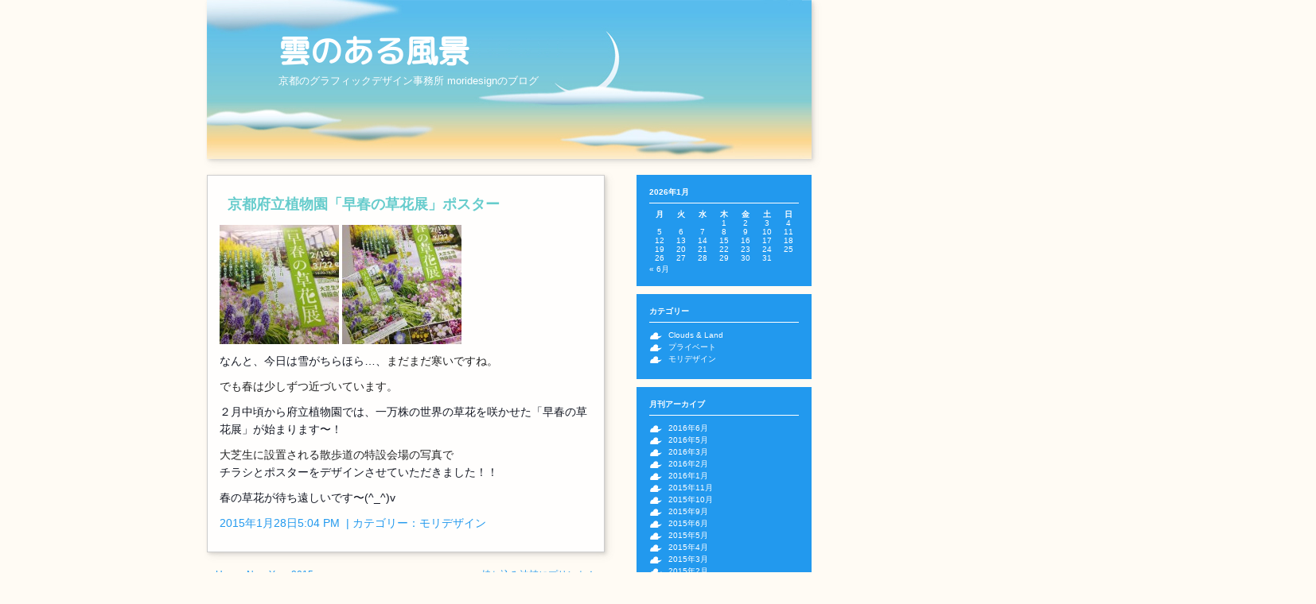

--- FILE ---
content_type: text/html; charset=UTF-8
request_url: http://clouds-and-land.com/clblog/moridesign/%E4%BA%AC%E9%83%BD%E5%BA%9C%E7%AB%8B%E6%A4%8D%E7%89%A9%E5%9C%92%E3%80%8C%E6%97%A9%E6%98%A5%E3%81%AE%E8%8D%89%E8%8A%B1%E5%B1%95%E3%80%8D%E3%83%9D%E3%82%B9%E3%82%BF%E3%83%BC/
body_size: 17151
content:
<!-- for Theme "Cloudsandland_blogfirst" -->

<!DOCTYPE HTML>
<html>
<head>
<meta charset="UTF-8" />
<title>雲のある風景 &raquo; 京都府立植物園「早春の草花展」ポスター</title>
<link rel="stylesheet" href="http://clouds-and-land.com/clblog/wp-content/themes/cloudsandland_blogfirst/style.css" type="text/css" />
<link rel="alternate" type="application/rss+xml" title="RSSフィード" href="http://clouds-and-land.com/clblog/feed/" />
<meta name='robots' content='noindex,follow' />
<link rel='dns-prefetch' href='//s.w.org' />
<link rel="alternate" type="application/rss+xml" title="雲のある風景 &raquo; 京都府立植物園「早春の草花展」ポスター のコメントのフィード" href="http://clouds-and-land.com/clblog/moridesign/%e4%ba%ac%e9%83%bd%e5%ba%9c%e7%ab%8b%e6%a4%8d%e7%89%a9%e5%9c%92%e3%80%8c%e6%97%a9%e6%98%a5%e3%81%ae%e8%8d%89%e8%8a%b1%e5%b1%95%e3%80%8d%e3%83%9d%e3%82%b9%e3%82%bf%e3%83%bc/feed/" />
		<script type="text/javascript">
			window._wpemojiSettings = {"baseUrl":"https:\/\/s.w.org\/images\/core\/emoji\/2.2.1\/72x72\/","ext":".png","svgUrl":"https:\/\/s.w.org\/images\/core\/emoji\/2.2.1\/svg\/","svgExt":".svg","source":{"concatemoji":"http:\/\/clouds-and-land.com\/clblog\/wp-includes\/js\/wp-emoji-release.min.js?ver=4.7.29"}};
			!function(t,a,e){var r,n,i,o=a.createElement("canvas"),l=o.getContext&&o.getContext("2d");function c(t){var e=a.createElement("script");e.src=t,e.defer=e.type="text/javascript",a.getElementsByTagName("head")[0].appendChild(e)}for(i=Array("flag","emoji4"),e.supports={everything:!0,everythingExceptFlag:!0},n=0;n<i.length;n++)e.supports[i[n]]=function(t){var e,a=String.fromCharCode;if(!l||!l.fillText)return!1;switch(l.clearRect(0,0,o.width,o.height),l.textBaseline="top",l.font="600 32px Arial",t){case"flag":return(l.fillText(a(55356,56826,55356,56819),0,0),o.toDataURL().length<3e3)?!1:(l.clearRect(0,0,o.width,o.height),l.fillText(a(55356,57331,65039,8205,55356,57096),0,0),e=o.toDataURL(),l.clearRect(0,0,o.width,o.height),l.fillText(a(55356,57331,55356,57096),0,0),e!==o.toDataURL());case"emoji4":return l.fillText(a(55357,56425,55356,57341,8205,55357,56507),0,0),e=o.toDataURL(),l.clearRect(0,0,o.width,o.height),l.fillText(a(55357,56425,55356,57341,55357,56507),0,0),e!==o.toDataURL()}return!1}(i[n]),e.supports.everything=e.supports.everything&&e.supports[i[n]],"flag"!==i[n]&&(e.supports.everythingExceptFlag=e.supports.everythingExceptFlag&&e.supports[i[n]]);e.supports.everythingExceptFlag=e.supports.everythingExceptFlag&&!e.supports.flag,e.DOMReady=!1,e.readyCallback=function(){e.DOMReady=!0},e.supports.everything||(r=function(){e.readyCallback()},a.addEventListener?(a.addEventListener("DOMContentLoaded",r,!1),t.addEventListener("load",r,!1)):(t.attachEvent("onload",r),a.attachEvent("onreadystatechange",function(){"complete"===a.readyState&&e.readyCallback()})),(r=e.source||{}).concatemoji?c(r.concatemoji):r.wpemoji&&r.twemoji&&(c(r.twemoji),c(r.wpemoji)))}(window,document,window._wpemojiSettings);
		</script>
		<style type="text/css">
img.wp-smiley,
img.emoji {
	display: inline !important;
	border: none !important;
	box-shadow: none !important;
	height: 1em !important;
	width: 1em !important;
	margin: 0 .07em !important;
	vertical-align: -0.1em !important;
	background: none !important;
	padding: 0 !important;
}
</style>
<link rel='https://api.w.org/' href='http://clouds-and-land.com/clblog/wp-json/' />
<link rel="EditURI" type="application/rsd+xml" title="RSD" href="http://clouds-and-land.com/clblog/xmlrpc.php?rsd" />
<link rel="wlwmanifest" type="application/wlwmanifest+xml" href="http://clouds-and-land.com/clblog/wp-includes/wlwmanifest.xml" /> 
<link rel='prev' title='Happy New Year 2015' href='http://clouds-and-land.com/clblog/moridesign/happy-new-year-2015/' />
<link rel='next' title='持ち込み法被にプリント！' href='http://clouds-and-land.com/clblog/cloudsandland/%e6%8c%81%e3%81%a1%e8%be%bc%e3%81%bf%e6%b3%95%e8%a2%ab%e3%81%ab%e3%83%97%e3%83%aa%e3%83%b3%e3%83%88%ef%bc%81/' />
<meta name="generator" content="WordPress 4.7.29" />
<link rel="canonical" href="http://clouds-and-land.com/clblog/moridesign/%e4%ba%ac%e9%83%bd%e5%ba%9c%e7%ab%8b%e6%a4%8d%e7%89%a9%e5%9c%92%e3%80%8c%e6%97%a9%e6%98%a5%e3%81%ae%e8%8d%89%e8%8a%b1%e5%b1%95%e3%80%8d%e3%83%9d%e3%82%b9%e3%82%bf%e3%83%bc/" />
<link rel='shortlink' href='http://clouds-and-land.com/clblog/?p=183' />
<link rel="alternate" type="application/json+oembed" href="http://clouds-and-land.com/clblog/wp-json/oembed/1.0/embed?url=http%3A%2F%2Fclouds-and-land.com%2Fclblog%2Fmoridesign%2F%25e4%25ba%25ac%25e9%2583%25bd%25e5%25ba%259c%25e7%25ab%258b%25e6%25a4%258d%25e7%2589%25a9%25e5%259c%2592%25e3%2580%258c%25e6%2597%25a9%25e6%2598%25a5%25e3%2581%25ae%25e8%258d%2589%25e8%258a%25b1%25e5%25b1%2595%25e3%2580%258d%25e3%2583%259d%25e3%2582%25b9%25e3%2582%25bf%25e3%2583%25bc%2F" />
<link rel="alternate" type="text/xml+oembed" href="http://clouds-and-land.com/clblog/wp-json/oembed/1.0/embed?url=http%3A%2F%2Fclouds-and-land.com%2Fclblog%2Fmoridesign%2F%25e4%25ba%25ac%25e9%2583%25bd%25e5%25ba%259c%25e7%25ab%258b%25e6%25a4%258d%25e7%2589%25a9%25e5%259c%2592%25e3%2580%258c%25e6%2597%25a9%25e6%2598%25a5%25e3%2581%25ae%25e8%258d%2589%25e8%258a%25b1%25e5%25b1%2595%25e3%2580%258d%25e3%2583%259d%25e3%2582%25b9%25e3%2582%25bf%25e3%2583%25bc%2F&#038;format=xml" />
<style type="text/css" id="custom-background-css">
body.custom-background { background-color: #fffbf4; }
</style>
</head>

<body class="post-template-default single single-post postid-183 single-format-standard custom-background">
<div id="container">
<header>
 <div id="hgroup">
  <h1><a href="http://clouds-and-land.com/clblog">雲のある風景</a></h1>
  <p class="desc">京都のグラフィックデザイン事務所 moridesignのブログ</p>
 </div>
 <!-- <p class="image"><img src="http://clouds-and-land.com/clblog/wp-content/themes/cloudsandland_blogfirst/header.jpg" alt="ブログ・雲のある風景のイメージ" width="760" height="200" /></p> -->
</header>

<div id="contents">




<article class="post">
 <h2><a href="http://clouds-and-land.com/clblog/moridesign/%e4%ba%ac%e9%83%bd%e5%ba%9c%e7%ab%8b%e6%a4%8d%e7%89%a9%e5%9c%92%e3%80%8c%e6%97%a9%e6%98%a5%e3%81%ae%e8%8d%89%e8%8a%b1%e5%b1%95%e3%80%8d%e3%83%9d%e3%82%b9%e3%82%bf%e3%83%bc/">京都府立植物園「早春の草花展」ポスター</a></h2>

 <p><a href="http://clouds-and-land.com/clblog/wp-content/uploads/2015/01/10947174_657380727705170_7103358504484457117_n.jpg"><img class="alignnone size-thumbnail wp-image-184" src="http://clouds-and-land.com/clblog/wp-content/uploads/2015/01/10947174_657380727705170_7103358504484457117_n-150x150.jpg" alt="10947174_657380727705170_7103358504484457117_n" width="150" height="150" /></a> <a href="http://clouds-and-land.com/clblog/wp-content/uploads/2015/01/10945750_657380711038505_1150405713620985819_n.jpg"><img class="alignnone size-thumbnail wp-image-185" src="http://clouds-and-land.com/clblog/wp-content/uploads/2015/01/10945750_657380711038505_1150405713620985819_n-150x150.jpg" alt="10945750_657380711038505_1150405713620985819_n" width="150" height="150" /></a></p>
<p><span style="color: #141823;">なんと、今日は雪がちらほら…、</span>まだまだ寒いですね。</p>
<p>でも春は少しずつ近づいています。</p>
<p><span style="color: #141823;">２月中頃から府立植物園では、一万株の世界の草花を咲かせた「早春の草花展」が始まります〜！</span></p>
<p>大芝生に設置される散歩道の特設会場の写真で<br style="color: #141823;" /><span style="color: #141823;">チラシとポスターをデザインさせていただきました！！</span></p>
<p><span style="color: #141823;">春の草花が待ち遠しいです〜(^_^)v</span></p>

 <p class="postinfo">
 2015年1月28日5:04 PM &nbsp;|&nbsp;カテゴリー：<a href="http://clouds-and-land.com/clblog/category/moridesign/" rel="category tag">モリデザイン</a> </p>
</article>

<p class="pagelink">
<span class="oldpage">&laquo; <a href="http://clouds-and-land.com/clblog/moridesign/happy-new-year-2015/" rel="prev">Happy New Year 2015</a></span>

<span class="newpage"><a href="http://clouds-and-land.com/clblog/cloudsandland/%e6%8c%81%e3%81%a1%e8%be%bc%e3%81%bf%e6%b3%95%e8%a2%ab%e3%81%ab%e3%83%97%e3%83%aa%e3%83%b3%e3%83%88%ef%bc%81/" rel="next">持ち込み法被にプリント！</a> &raquo; </span>
</p>




<div id="comments">


	<div id="respond" class="comment-respond">
		<h3 id="reply-title" class="comment-reply-title">コメントを残す <small><a rel="nofollow" id="cancel-comment-reply-link" href="/clblog/moridesign/%E4%BA%AC%E9%83%BD%E5%BA%9C%E7%AB%8B%E6%A4%8D%E7%89%A9%E5%9C%92%E3%80%8C%E6%97%A9%E6%98%A5%E3%81%AE%E8%8D%89%E8%8A%B1%E5%B1%95%E3%80%8D%E3%83%9D%E3%82%B9%E3%82%BF%E3%83%BC/#respond" style="display:none;">コメントをキャンセル</a></small></h3>			<form action="http://clouds-and-land.com/clblog/wp-comments-post.php" method="post" id="commentform" class="comment-form">
				<p class="comment-notes"><span id="email-notes">メールアドレスが公開されることはありません。</span> <span class="required">*</span> が付いている欄は必須項目です</p><p class="comment-form-comment"><label for="comment">コメント</label> <textarea id="comment" name="comment" cols="45" rows="8" maxlength="65525" aria-required="true" required="required"></textarea></p><p class="comment-form-author"><label for="author">名前 <span class="required">*</span></label> <input id="author" name="author" type="text" value="" size="30" maxlength="245" aria-required='true' required='required' /></p>
<p class="comment-form-email"><label for="email">メール <span class="required">*</span></label> <input id="email" name="email" type="text" value="" size="30" maxlength="100" aria-describedby="email-notes" aria-required='true' required='required' /></p>
<p class="comment-form-url"><label for="url">サイト</label> <input id="url" name="url" type="text" value="" size="30" maxlength="200" /></p>
<p class="form-submit"><input name="submit" type="submit" id="submit" class="submit" value="コメントを送信" /> <input type='hidden' name='comment_post_ID' value='183' id='comment_post_ID' />
<input type='hidden' name='comment_parent' id='comment_parent' value='0' />
</p><p style="display: none;"><input type="hidden" id="akismet_comment_nonce" name="akismet_comment_nonce" value="7b0dfbc633" /></p><p style="display: none;"><input type="hidden" id="ak_js" name="ak_js" value="204"/></p>			</form>
			</div><!-- #respond -->
	
<p id="comfeed">
<a href="http://clouds-and-land.com/clblog/moridesign/%e4%ba%ac%e9%83%bd%e5%ba%9c%e7%ab%8b%e6%a4%8d%e7%89%a9%e5%9c%92%e3%80%8c%e6%97%a9%e6%98%a5%e3%81%ae%e8%8d%89%e8%8a%b1%e5%b1%95%e3%80%8d%e3%83%9d%e3%82%b9%e3%82%bf%e3%83%bc/feed/">コメントフィード</a></p>

<p id="trurl">
<strong>トラックバックURL：</strong> 
http://clouds-and-land.com/clblog/moridesign/%e4%ba%ac%e9%83%bd%e5%ba%9c%e7%ab%8b%e6%a4%8d%e7%89%a9%e5%9c%92%e3%80%8c%e6%97%a9%e6%98%a5%e3%81%ae%e8%8d%89%e8%8a%b1%e5%b1%95%e3%80%8d%e3%83%9d%e3%82%b9%e3%82%bf%e3%83%bc/trackback/</p>

</div>
</div><!-- end #contents -->

<div id="sidebar">
 <ul>
  <li id="calendar-2" class="widget widget_calendar"><div id="calendar_wrap" class="calendar_wrap"><table id="wp-calendar">
	<caption>2026年1月</caption>
	<thead>
	<tr>
		<th scope="col" title="月曜日">月</th>
		<th scope="col" title="火曜日">火</th>
		<th scope="col" title="水曜日">水</th>
		<th scope="col" title="木曜日">木</th>
		<th scope="col" title="金曜日">金</th>
		<th scope="col" title="土曜日">土</th>
		<th scope="col" title="日曜日">日</th>
	</tr>
	</thead>

	<tfoot>
	<tr>
		<td colspan="3" id="prev"><a href="http://clouds-and-land.com/clblog/2016/06/">&laquo; 6月</a></td>
		<td class="pad">&nbsp;</td>
		<td colspan="3" id="next" class="pad">&nbsp;</td>
	</tr>
	</tfoot>

	<tbody>
	<tr>
		<td colspan="3" class="pad">&nbsp;</td><td>1</td><td>2</td><td>3</td><td>4</td>
	</tr>
	<tr>
		<td>5</td><td>6</td><td>7</td><td>8</td><td>9</td><td>10</td><td>11</td>
	</tr>
	<tr>
		<td>12</td><td>13</td><td>14</td><td>15</td><td>16</td><td>17</td><td>18</td>
	</tr>
	<tr>
		<td>19</td><td>20</td><td id="today">21</td><td>22</td><td>23</td><td>24</td><td>25</td>
	</tr>
	<tr>
		<td>26</td><td>27</td><td>28</td><td>29</td><td>30</td><td>31</td>
		<td class="pad" colspan="1">&nbsp;</td>
	</tr>
	</tbody>
	</table></div></li>
<li id="categories-3" class="widget widget_categories"><h2 class="widgettitle">カテゴリー</h2>
		<ul>
	<li class="cat-item cat-item-3"><a href="http://clouds-and-land.com/clblog/category/cloudsandland/" title="オリジナルTシャツショップ「Clouds &amp; Land」の活動をご紹介">Clouds &amp; Land</a>
</li>
	<li class="cat-item cat-item-2"><a href="http://clouds-and-land.com/clblog/category/private/" title="京都に暮らす二児のお母さんとしての毎日">プライベート</a>
</li>
	<li class="cat-item cat-item-1"><a href="http://clouds-and-land.com/clblog/category/moridesign/" title="京都のデザイン事務所「モリデザイン」の活動をご紹介">モリデザイン</a>
</li>
		</ul>
</li>
<li id="archives-3" class="widget widget_archive"><h2 class="widgettitle">月刊アーカイブ</h2>
		<ul>
			<li><a href='http://clouds-and-land.com/clblog/2016/06/'>2016年6月</a></li>
	<li><a href='http://clouds-and-land.com/clblog/2016/05/'>2016年5月</a></li>
	<li><a href='http://clouds-and-land.com/clblog/2016/03/'>2016年3月</a></li>
	<li><a href='http://clouds-and-land.com/clblog/2016/02/'>2016年2月</a></li>
	<li><a href='http://clouds-and-land.com/clblog/2016/01/'>2016年1月</a></li>
	<li><a href='http://clouds-and-land.com/clblog/2015/11/'>2015年11月</a></li>
	<li><a href='http://clouds-and-land.com/clblog/2015/10/'>2015年10月</a></li>
	<li><a href='http://clouds-and-land.com/clblog/2015/09/'>2015年9月</a></li>
	<li><a href='http://clouds-and-land.com/clblog/2015/06/'>2015年6月</a></li>
	<li><a href='http://clouds-and-land.com/clblog/2015/05/'>2015年5月</a></li>
	<li><a href='http://clouds-and-land.com/clblog/2015/04/'>2015年4月</a></li>
	<li><a href='http://clouds-and-land.com/clblog/2015/03/'>2015年3月</a></li>
	<li><a href='http://clouds-and-land.com/clblog/2015/02/'>2015年2月</a></li>
	<li><a href='http://clouds-and-land.com/clblog/2015/01/'>2015年1月</a></li>
	<li><a href='http://clouds-and-land.com/clblog/2014/12/'>2014年12月</a></li>
	<li><a href='http://clouds-and-land.com/clblog/2014/10/'>2014年10月</a></li>
	<li><a href='http://clouds-and-land.com/clblog/2014/09/'>2014年9月</a></li>
	<li><a href='http://clouds-and-land.com/clblog/2014/08/'>2014年8月</a></li>
	<li><a href='http://clouds-and-land.com/clblog/2014/07/'>2014年7月</a></li>
	<li><a href='http://clouds-and-land.com/clblog/2014/06/'>2014年6月</a></li>
	<li><a href='http://clouds-and-land.com/clblog/2014/01/'>2014年1月</a></li>
	<li><a href='http://clouds-and-land.com/clblog/2013/12/'>2013年12月</a></li>
	<li><a href='http://clouds-and-land.com/clblog/2010/06/'>2010年6月</a></li>
		</ul>
		</li>
		<li id="recent-posts-3" class="widget widget_recent_entries">		<h2 class="widgettitle">最近の投稿</h2>
		<ul>
					<li>
				<a href="http://clouds-and-land.com/clblog/cloudsandland/%e3%82%b7%e3%83%ab%e3%82%af%e3%83%97%e3%83%aa%e3%83%b3%e3%83%88/">シルクプリント</a>
						</li>
					<li>
				<a href="http://clouds-and-land.com/clblog/moridesign/%e3%81%95%e3%82%8f%e3%82%84%e3%81%8b%e6%97%a5%e5%92%8c/">さわやか日和</a>
						</li>
					<li>
				<a href="http://clouds-and-land.com/clblog/moridesign/%e6%96%b0%e8%8c%b6%e3%83%87%e3%82%a3%e3%82%b9%e3%83%97%e3%83%ac%e3%82%a4-2/">新茶ディスプレイ</a>
						</li>
					<li>
				<a href="http://clouds-and-land.com/clblog/moridesign/%e6%98%a5%e3%83%87%e3%82%a3%e3%82%b9%e3%83%97%e3%83%ac%e3%82%a4/">春ディスプレイ</a>
						</li>
					<li>
				<a href="http://clouds-and-land.com/clblog/moridesign/%e6%98%a5%e7%ac%ac%ef%bc%91%e5%bc%be/">春第１弾</a>
						</li>
				</ul>
		</li>
		 </ul>

<p class="feed">
<img src="http://clouds-and-land.com/clblog/wp-content/themes/cloudsandland_blogfirst/feed-icon-28x28.png" alt="*" width="28" height="28" />
<a href="http://clouds-and-land.com/clblog/feed/">
RSS FEED
</a>
</p>

</div><!-- end #sidebar -->


<footer>
 <address>Copyright &copy; moridesign co.,Ltd All rights reserved.</address>
</footer>

</div><!-- end #container -->
</body>
</html>


--- FILE ---
content_type: text/css
request_url: http://clouds-and-land.com/clblog/wp-content/themes/cloudsandland_blogfirst/style.css
body_size: 8692
content:
@charset "UTF-8";
/* CSS Document */
/* Theme Name : Clouds-and-land_blogfirst */

/*=================================================================*/
/* ブラウザ固有設定初期化 */

*{
	margin:0;
	padding:0;
}
header,nav,footer,article,section,aside,figure{
	display:block;
	margin:0;
	padding:0;
}
table {
	border-collapse:collapse;
	border-spacing:0;
}
a{	
	text-decoration:none;
	color:#360;
}
ul,ol,li{
	list-style:none;
}
img{
	border:none;
	vertical-align:bottom;
}
a{
	text-decoration:none;
}
/*=================================================================*/
/* WEBフォント */

@font-face {
  font-family: "title_goth";
  src: url("rounded-mplus-1m-reg.woff") format('woff');
}
/*=================================================================*/


/*^^^^^^^^^^^^^^^^^^^^^^^^^^^^^^^^^^^^^^^^^^^^^^^^^^^^^^^^^*/
/* font-size を相対化
Copyright (c) 2010, Yahoo! Inc. All rights reserved.
Code licensed under the BSD License:
http://developer.yahoo.com/yui/license.html
version: 3.3.0
build: 3167 */

body{
	/*font:13px/1.23 "ヒラギノ角ゴ Pro W3", "Hiragino Kaku Gothic Pro", "メイリオ", Meiryo, Osaka, "ＭＳ Ｐゴシック", "MS P Gothic", sans-serif;*/
	 	/*font:13px/1.23 "小塚ゴシック Pro R", "KozGoPro-Regular", "ヒラギノ角ゴ Pro W3", "Hiragino Kaku Gothic Pro", "ＭＳ Ｐゴシック", "MS PGothic", "メイリオ", Meiryo, Osaka, sans-serif,;*/
			font-family:"ヒラギノ角ゴ Pro W3", "Hiragino Kaku Gothic Pro", "ヒラギノ角ゴ ProN W3", "Hiragino Kaku Gothic ProN", "メイリオ", Meiryo, Osaka, "ＭＳ Ｐゴシック", "MS PGothic", sans-serif;
			font-size:13px;
			line-height:1.23;
    *font-size:small;/* IE用 */
    *font:x-small;/* IE 互換モード用 */
				background:#fff;
				margin:0;
				padding:0;
}

@media screen and (-webkit-device-pixel-ratio:2){
	body{
		background:#fff;
		margin:0;
		padding:0;
	}
}
@media screen and (-webkit-device-pixel-ratio:1){
     body {
		background:#fff;
		margin:0;
		padding:0;
					}
}

/* +++++++++++++++++++++++++++++++++++++++++++++++++++++++++++++++++++ */
/* YUI3 CSS Fonts フォントサイズ対応表
10px:77%     11px:85%     12px:93% 
13px:100%    14px:108%    15px:116%
16px:123.1%  17px:131%    18px:138.5%
19px:146.5%  20px:153.9%  21px:161.6%
22px:167%    23px:174%    24px:182%
25px:189%    26px:197%    27px:207.7%
28px:215%    29px:223%    30px:230% 
40px:307.7%  40px:384.6%  60px:461.5% */
/* +++++++++++++++++++++++++++++++++++++++++++++++++++++++++++++++++++ */

/*^^^^^^^^^^^^^^^^^^^^^^^^^^^^^^^^^^^^^^^^^^^^^^^^^^^^^^^^^*/
/* float解除用「clearfix」 */

.clearfix { /*for IE 5.5-7*/
				*zoom:1;
}

.clearfix:before,
.clearfix:after{/*for modern browser*/
				content:" ";
				display:block;
				height:0;
				line-height:0;
				visibility:hidden;
				float:none;
}
.clearfix:after{
				clear:both;
}
/*^^^^^^^^^^^^^^^^^^^^^^^^^^^^^^^^^^^^^^^^^^^^^^^^^^^^^^^^^*/


/* link関係　初期設定 */

a:link{
	color:#6cc;
}

a:hover{
	color:#199;
}

a.under{
	text-decoration:underline;
}

/* 初期化設定ここまで */
/*=================================================================*/
/*=================================================================*/
/* 各ボックス　スタイルここから */

/* -------------- #container スタイル -------------- */

div#container{
	width:760px;
	margin:0 auto;
}


/* -------------- header スタイル -------------- */

header{
	width:760px;
	height:200px;
	background:#eee url(header.jpg);
	margin:0 0 20px;
	box-shadow: 2px 2px 4px 0px rgba(102,102,102,0.2),4px 4px 10px 0px rgba(102,102,102,0.1);
}
header div#hgroup{
	padding:40px 0 0 90px;
}
header h1{
	font-size:307.7%;
	font-family:"title_goth";
	color:#fff;
	margin:0 0 5px;
}
header h1 a:link{
	color:#fff;
}
header h1 a:visited{
	color:#fff;
}
header h1 a:hover{
	color:#29e;
}
header p.desc{
	font-size:100%;
	color:#fff;
	margin:0;
}
/* -------------- #contents スタイル -------------- */

div#contents{
	width:500px;
	float:left;
}
p#pagetitle{
	font-size: 100%;
	font-weight: bold;
	color: #fff;
	text-align: center;
	padding: 10px 0;
	margin: 0 0 10px;
	background-color:#6cc;
	box-shadow: 2px 2px 4px 0px rgba(102,102,102,0.2),4px 4px 10px 0px rgba(102,102,102,0.1);
}
/* -------------- 記事関係 投稿 スタイル -------------- */

article.post{
	border:solid 1px #ccc;
	background-color:rgba(255,255,255,0.85);
	padding: 15px;
	margin: 0 0 20px;
	box-shadow: 2px 2px 4px 0px rgba(102,102,102,0.2),4px 4px 10px 0px rgba(102,102,102,0.1);
}
article.post h2{
	/*background-color:#cef;*/
	font-size:138.5%;
	padding:10px;
	margin:0;
}
article.post p{
	font-size:108%;
	line-height:1.6;
	color:#222;
	margin:5px 0 10px 0;
}
/* -------------- 記事関係 レコード スタイル -------------- */

article p.postinfo{
	color:#29e;
	text-align:right:
	margin:20px 0 0;
	clear:both; /* 画像が挿入された時のクリア設定 */
}
p.postinfo a{
	color:#29e;
}
/* -------------- 記事関係 ページリンク スタイル -------------- */

span.oldpage{
	float:left;
}
span.newpage{
	float:right;
}
p.pagelink{
	overflow:hidden;
	width:100%;
	margin:0 0 15px;
}
p.pagelink a{
	font-size:93%;
	color:#29e;
}

/* -------------- 投稿画像 スタイル -------------- */

.aligncenter{
	display:block;
	margin-top:5px;
	margin-left: auto;
	margin-right:auto;
}
.alignleft{
	float:left;
	margin:5px 10px 10px 0;
}
.alignright{
	float:right;
	margin:5px 0 10px 10px;
}
.wp-caption{
	background:#dee;
	text-align:center;
	padding:5px 0 0;
}
/* -------------- コメント スタイル -------------- */

#comments	{border: solid 1px #6bf;
	padding: 0 18px;
	margin: 20px 0}

#comments h3	{font-size: 0.875em;
	border-bottom: solid 1px #0c8bcd;
	padding-bottom: 3px;
	margin-top: 20px}

#comments p	{font-size: 0.75em}

#comments p a	{color: #0c8bcd}

#comments input, #comments textarea
	{display: block}

#comments textarea	{width: 450px}

#comments .required	{color: #ff0000}

#comments code	{display: block;
	margin-top: 5px;
	font-size: small}

#comments ul	{margin: 0;
	padding: 0}

#comments li.compost	{list-style-type: none;
	border-bottom: dotted 1px #0c8bcd;
	margin-bottom: 20px;}

#comments p.cominfo	{text-align: right}

#comments #comfeed a{
	background-image: url(feed-icon-12x12.png);
	background-repeat: no-repeat;
	background-position: 0 50%;
	padding-left: 17px;
	line-height: 1em;
	color: #000000;
	text-decoration: none;
}

#comments #comfeed{
	background-color: #dee;
	padding: 8px;
	margin-top: 30px;
}

#comments #trurl{
	background-color: #dee;
	padding: 8px;
	margin-bottom: 30px;
}
/* -------------- #sidebar スタイル -------------- */

div#sidebar{
	width:220px;
	float:right;
}
div#sidebar ul{
	margin: 0;
	padding: 0;
}

div#sidebar li{
	list-style-type: none;
}

div#sidebar .widget{
	background-color: #29e;
	padding: 16px;
	margin-bottom: 10px;
}

div#sidebar h2{
	font-size: 0.75em;
	color: #ffffff;
	border-bottom: solid 1px #fff;
	padding-bottom: 8px;
	margin: 0 0 10px;
}

div#sidebar li li{
	font-size: 0.75em;
	margin-bottom: 4px;
	background-image: url(listmark.gif);
	background-repeat: no-repeat;
	padding-left: 24px;
}

div#sidebar li li a{
	text-decoration: none;
	color: #fff;
}
/* -------------- カレンダー スタイル -------------- */

.widget_calendar h2{
	display: none;
}

#wp-calendar{
	font-size: 0.75em;
	color: #fff;
	width: 100%;
}

#wp-calendar a{
	color: #fff;
}

#wp-calendar td, 
#wp-calendar th{
	text-align: center;
}

#wp-calendar caption{
	font-weight: bold;
	text-align: left;
	border-bottom: solid 1px #fff;
	padding-bottom: 8px;
	margin-bottom: 8px;
}

#wp-calendar #prev{
	text-align: left;
	padding-top: 3px;
}

#wp-calendar #next{
	text-align: right;
	padding-top: 3px;
}
/* -------------- フィード スタイル -------------- */

p.feed{
	font-size: 0.75em;
	font-family: Verdana, Helvetica, sans-serif;
	border: solid 1px #0c8bcd;
	padding: 5px;
	margin: 25px 0;
}

p.feed a{
	color: #444444;
	text-decoration: none;
}

p.feed img{
	vertical-align: middle;
	margin-right: 8px;
}
/* -------------- footer スタイル -------------- */

footer{
	height:120px;
	background-color:rgba(255,255,255,0.5);
	clear:both;
	border-top:solid 5px #6cc;
	padding:6px 0;
}
address{
	margin:10px 0 0;
}